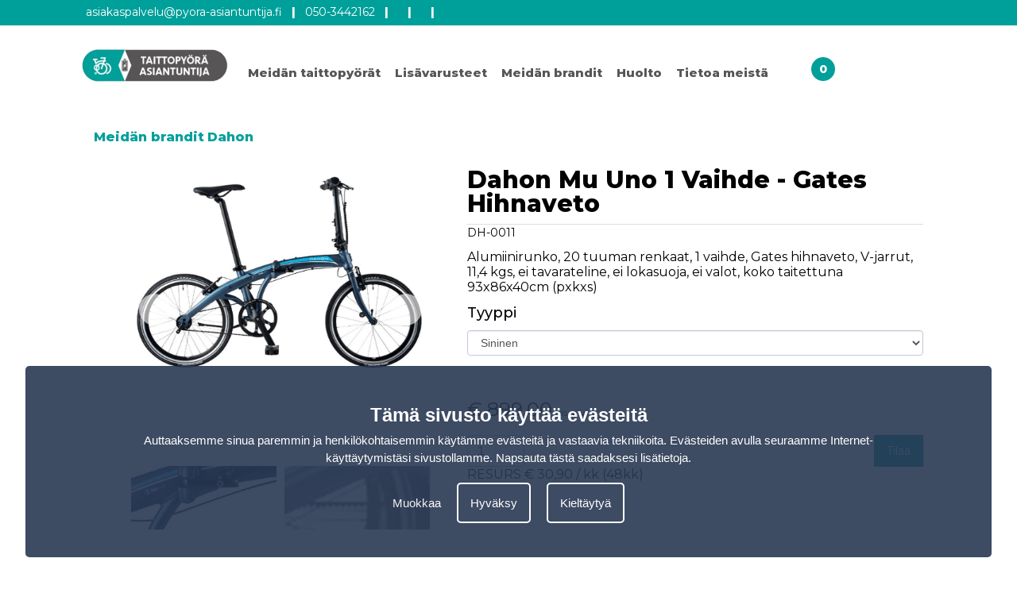

--- FILE ---
content_type: text/html; charset=UTF-8
request_url: https://www.taittopyora-asiantuntija.fi/dh-0011-dahon-mu-uno-1-vaihde-gates-hihnaveto-sininen
body_size: 8837
content:
<!DOCTYPE html>
<html lang="fi">
<head>
<title>Dahon Mu Uno 1 Vaihde - Gates Hihnaveto. Sininen.</title>
<meta name="description" content="Dahon Mu Uno 1 Vaihde - Gates Hihnaveto. Sininen." />
<meta name="viewport" content="width=device-width, initial-scale=1.0">
<meta name="robots" content="all" />
<meta charset="UTF-8">
<meta name="Generator" content="Quicksites CMS - Hademax - www.hademax.nl" />
<!-- Open Graph meta -->
<meta property="og:title" content="Dahon Mu Uno 1 Vaihde - Gates Hihnaveto. Sininen." />
<meta property="og:description" content="Dahon Mu Uno 1 Vaihde - Gates Hihnaveto. Sininen." />
<meta property="og:site_name" content="Taittopyörä asiantuntija" />
<meta property="og:url" content="https://www.taittopyora-asiantuntija.fi/dh-0011-dahon-mu-uno-1-vaihde-gates-hihnaveto-sininen" />
<meta property="og:locale" content="fi_FI" />
<meta property="og:type" content="product" />
<meta property="og:image" content="https://www.taittopyora-asiantuntija.fi/Images/group-taittopyora-asiantuntija-logo.png">
<meta property="og:image:secure_url" content="https://www.taittopyora-asiantuntija.fi/Images/group-taittopyora-asiantuntija-logo.png">
<meta property="og:image:type" content="image/png">
<meta property="og:image:alt" content="Dahon Mu Uno 1 Vaihde - Gates Hihnaveto. Sininen.">
<meta property="og:image:width" content="346">
<meta property="og:image:height" content="74">
<meta property="og:updated_time" content="1744217131" />
<link rel="canonical" href="https://www.taittopyora-asiantuntija.fi/dh-0011-dahon-mu-uno-1-vaihde-gates-hihnaveto-sininen" />
<link rel="shortcut icon" href="https://www.taittopyora-asiantuntija.fi/Images/favicon.ico" type="image/png" />
<meta name="google-site-verification" content="2kKqiPQY_l43JONPAHOMR-YD-wcqYpjaUzT9MaoCfLU" />
<meta name="msvalidate.01" content="190B9F59D12B8E4D104198C573571CB7" />
<script type="text/javascript" src="https://www.taittopyora-asiantuntija.fi/QSTool/Scripts/js/jquery.js?ver=1744217131"></script>
<script type="text/javascript" src="https://www.taittopyora-asiantuntija.fi/QSTool/Scripts/Plugins/PluginHeader_min.js?ver=1744217131"></script>
<link rel="stylesheet" type="text/css" href="https://www.taittopyora-asiantuntija.fi/QSTool/Plugins/QSCookiepopup/Css/cookiemelding_min.css?ver=1744217131" />
<script type="text/javascript" src="https://www.taittopyora-asiantuntija.fi/QSTool/Plugins/QSCookiepopup/Scripts/cookie_min.js?ver=1744217131"></script>
<link href="https://www.taittopyora-asiantuntija.fi/QSTool/Plugins/QSWebshop/Admin/pluginlive_min.css?ver=1744217131" rel="stylesheet" type="text/css" >
<link rel="stylesheet" href="https://cdn.jsdelivr.net/npm/swiper@11/swiper-bundle.min.css"/>
<!-- Stylesheets -->
<link rel="stylesheet" type="text/css" href="https://www.taittopyora-asiantuntija.fi/QSTool/QSTool_published_min.css?ver=1744217131" />
<link rel="stylesheet" type="text/css" href="https://www.taittopyora-asiantuntija.fi/QSMainWebsiteCSS_min.css?ver=1744217131" />
<link rel="stylesheet" type="text/css" href="https://www.taittopyora-asiantuntija.fi/QSPageWebsiteCSS-1545_min.css?ver=1744217131" />


<script type="text/javascript" src="https://www.taittopyora-asiantuntija.fi/QSMainWebsiteHeader_min.js?ver=1744217131"></script>
</head>
<body>
<header data-cid="1_1" id="global_header-1_1" class="container-div"><div data-cid="2_1" id="global_row-header-2_1" class="website-row"><div data-cid="3_1" id="global_column-header-3_1" class="row-col-xl-12 row-col-lg-12 row-col-md-12 row-col-sm-12 row-col-xs-12 row-column">
<div data-cid="4_1" id="global_inner-column-header-4_1" class="inner-row-col"><div class="headerinfo">
    <div class="headerlinks">
        <a class="headerlink" href="mailto:asiakaspalvelu@pyora-asiantuntija.fi"><i class="far fa-envelope"></i> asiakaspalvelu@pyora-asiantuntija.fi</a>
        <a class="headerlijn"> |</a>
        <a class="headerlink" href="tel:050-3442162"><i class="fas fa-phone"></i> 050-3442162</a>
        <a class="headerlijn"> |</a>
        <a class="headerlink" target="_blank" href="https://www.facebook.com/pyoraasiantuntija/" rel="noopener"> <i class="fab fa-facebook-square"></i></a>
        <a class="headerlijn"> |</a>
        <a class="headerlink" target="_blank" href="https://www.instagram.com/tavarapyoraasiantuntija/" rel="noopener"><i class="fab fa-instagram"></i></a>
        <a class="headerlijn"> |</a>
        <a class="headerlink" target="_blank" href="https://www.youtube.com/channel/UCnz8QG1_h2eWuextDBfCAMw" rel="noopener"><i class="fab fa-youtube"></i></a>
    </div>
</div>
<div class="headercontainer">
<div class="desktopmenu">
<div class="headermenucontainer">
<div class="contentcontainer">
<div class="logocontainer"><a href="index"><picture class="main-picture-element"><img src="https://www.taittopyora-asiantuntija.fi/Images/group-taittopyora-asiantuntija-logo.webp" id="logotop" srcset="https://www.taittopyora-asiantuntija.fi/Images/group-taittopyora-asiantuntija-logo.webp 346w" sizes="(min-width:346px) 346px, 100vw" width="346" height="74" /></picture></a></div>
<div class="menu">
<div class="menufixed"></div>
<ul>
<li><a id="meidan-yr" href="../">Meidän taittopyörät</a></li>
<li><a id="lisavarusteet" href="lisavarusteet">Lisävarusteet</a></li>
<li><a id="meidan-brandit" href="meidan-brandit">Meidän brandit</a></li>
<li><a id="huolto" href="huolto">Huolto</a>
<ul class="submenu">
<li><a id="huolto" href="huolto">Huolla oikein</a></li>
<li><a id="huolto-paketti" href="huoltopaketti">Huoltopaketti</a></li>
<li><a id="takuu" href="takuu">Takuu</a></li>
</ul>
<li><a id="tietoa-meista" href="meidan-tarinamme">Tietoa meistä</a>
<ul class="submenu">
<li><a id="meidan-tarina" href="meidan-tarinamme">Meidän Tarina</a></li>
<li><a id="koeajo" href="koeajo">Koeajo</a></li>
<li><a id="maksutavat" href="maksutavat">Maksutavat</a></li>
<li><a id="meidan-ehdot" href="meidan-ehdot">Meidän ehdot</a></li>
<li><a id="yhteystiedot" href="ota-yhteytta">Yhteystiedot</a></li>
</ul>
</li>
<li><a class="icoontjeskleur" href="etsia"><i class="fas fa-search"></i></a></li>
<li><a class="icoontjeskleur" href="kirjaudu-sisaan"><i class="fas fa-user"></i></a></li>
<li><a class="shoppingCartItem" href="ostoskarry"><i class="fas fa-shopping-cart"></i>
<span id="webshopCountSpan">0</span></a></li>
</ul>
</div>
</div>
</div>
</div>
<div class="mobilemenu">
<div class="mobilemenubar">
    <div class="menuicon">
        <i class="fas fa-bars"></i>
    </div>
    <div class="logohome">
        <a href="/"><picture class="main-picture-element"><img src="https://www.taittopyora-asiantuntija.fi/Images/group-taittopyora-asiantuntija-logo.webp" class="logomobile" srcset="https://www.taittopyora-asiantuntija.fi/Images/group-taittopyora-asiantuntija-logo.webp 346w" sizes="(min-width:346px) 346px, 100vw" width="346" height="74" /></picture></a>
    </div>
    <div class="carticon">
        <a class="shoppingCartItem" href="ostoskarry">
            <i class="fas fa-shopping-cart"></i>
            <span id="webshopCountSpan">0</span>
        </a>
    </div>
</div>
<div class="mobilemenucontainer">
<ul class="nav">
<li><a id="meidantaitto" href="../">Meidän taittopyörät</a>
<ul class="submenumobile">
<li><a id="pienet-ja-kompaktit-taittopyorat" href="pienet-ja-kompaktit-taittopyorat">16 tuuman Pienet ja kompaktit taittopyörät</a></li>
<li><a id="perinteiset-taittopyorat" href="perinteiset-taittopyorat">20 tuuman Perinteiset taittopyörät</a></li>
<li><a id="pyora-joka-taittuu" href="pyora-joka-taittuu">24 -28 tuuman Pyörä, joka taittuu</a></li>
<li><a id="sahkoavusteiset-taittopyorat" href="sahkoavusteiset-taittopyorat">Sähköavusteiset taittopyörät</a></li>
<li><a id="kompaktit-kaupunkipyorat" href="kompaktit-kaupunkipyorat">Kompaktit kaupunkipyörät</a></li>
<li><a id="miten-valita-paras-taittopyora" href="miten-valita-paras-taittopyora">Miten valita paras taittopyörä tarpeisiisi</a></li>
<li><a id="lisavarusteet" href="lisavarusteet">Lisävarusteet</a></li>
<li><a id="alennetut" href="alennetut">Alennetut</a></li>
</ul>
</li>
<li><a id="meidan-brandit" href="meidan-brandit">Meidän brandit</a></li>
<li><a id="lisa" href="lisavarusteet">Lisävarusteet</a></li>
<li><a id="huolto" href="huolto">Huolto</a>
<ul class="submenumobile">
<li><a id="huolto" href="huolto">Huolla oikein</a></li>
<li><a id="huolto-paketti" href="huoltopaketti">Huoltopaketti</a></li>
<li><a id="takuu" href="takuu">Takuu</a></li>
</ul></li>
<li><a id="tietoa-meista" href="tietoa-meista">Tietoa meistä</a>
<ul class="submenumobile">
<li><a id="meidan-tarina" href="meidan-tarinamme">Meidän Tarina</a></li>
<li><a id="koeajo" href="koeajo">Koeajo</a></li>
<li><a id="maksutavat" href="maksutavat">Maksutavat</a></li>
<li><a id="meidan-ehdot" href="meidan-ehdot">Meidän ehdot</a></li>
<li><a id="yhteystiedot" href="ota-yhteytta">Yhteystiedot</a></li>
</ul>
</li>
</ul>
</div>
</div>
</div></div>
</div>
</div>
</header>
<section data-cid="22969" id="content-22969" class="container-div"><div data-cid="22970" id="row-content-22970" class="website-row contentcontainer"><div data-cid="22971" id="column-content-22971" class="row-col-xl-12 row-col-lg-12 row-col-md-12 row-col-sm-12 row-col-xs-12 row-column">
<div data-cid="22972" id="inner-column-column-22972" class="inner-row-col inner-row-content"><div class="webshopmainwrap"> 
<div class="webshop-product-breadcrumbs"> 
<p class="webshop-text webshop-breadcrumbs" style="display: none;"><span class="breadcat-1">
<a class="webshop-breadcrumb-link" href="perinteiset-taittopyorat">Perinteiset taittopyörät</a></span>
<span class="breadcat-47">
<a class="webshop-breadcrumb-link" href="meidan-brandit-cat">Meidän brandit</a></span>
<span class="breadcat-47">
<a class="webshop-breadcrumb-link" href="meidan-brandit-cat">Meidän brandit</a></span>
<span class="breadcat-48">
<a class="webshop-breadcrumb-link" href="meidan-brandit-cat">Meidän brandit</a> <i class="fas fa-angle-double-right"></i> <a class="webshop-breadcrumb-link" href="meidan-brandit-dahon">Dahon</a></span>
</p></div> 
<div class="webshop-product-top-wrap"> 
<div class="webshop-product-image"> 
<div class="swiper swiper-container gallery-top">
<div class="swiper-wrapper">
<div class="swiper-slide swiper-zoom-container" data-thumb-alt="dh-0037" data-thumb="/Images/dh-0037.webp" data-src="/Images/dh-0037.webp">
    <picture class="main-picture-element"><img src="https://www.taittopyora-asiantuntija.fi/Images/dh-0037.webp" alt="dh-0037" title="dh-0037" class="item_image" srcset="https://www.taittopyora-asiantuntija.fi/Images/dh-0037-480x345.webp 480w,https://www.taittopyora-asiantuntija.fi/Images/dh-0037-768x552.webp 768w,https://www.taittopyora-asiantuntija.fi/Images/dh-0037.webp 1000w" sizes="(min-width:0px) and (max-width:480px) 480px,(min-width:481px) and (max-width:768px) 768px,(min-width:1000px) 1000px, 100vw" width="1000" height="719" /></picture>
</div><div class="swiper-slide swiper-zoom-container" data-thumb-alt="dh-0038" data-thumb="/Images/dh-0038.webp" data-src="/Images/dh-0038.webp">
    <picture class="main-picture-element"><img src="https://www.taittopyora-asiantuntija.fi/Images/dh-0038.webp" alt="dh-0038" title="dh-0038" class="item_image" srcset="https://www.taittopyora-asiantuntija.fi/Images/dh-0038-480x445.webp 480w,https://www.taittopyora-asiantuntija.fi/Images/dh-0038-768x713.webp 768w,https://www.taittopyora-asiantuntija.fi/Images/dh-0038.webp 1000w" sizes="(min-width:0px) and (max-width:480px) 480px,(min-width:481px) and (max-width:768px) 768px,(min-width:1000px) 1000px, 100vw" width="1000" height="929" /></picture>
</div></div>
<div class="swiper-button-custom-next"><i class="fa-solid fa-chevron-right"></i></div>
<div class="swiper-button-custom-prev"><i class="fa-solid fa-chevron-left"></i></div>
<input type="hidden" value="2" id="thumbs-amount" />
</div>
<div class="swiper-container gallery-thumbs">
<div class="swiper-wrapper">
<div class="swiper-slide">
    <picture class="main-picture-element"><img src="https://www.taittopyora-asiantuntija.fi/Images/dh-0037.webp" alt="dh-0037" class="thumbnail" srcset="https://www.taittopyora-asiantuntija.fi/Images/dh-0037-480x345.webp 480w,https://www.taittopyora-asiantuntija.fi/Images/dh-0037-768x552.webp 768w,https://www.taittopyora-asiantuntija.fi/Images/dh-0037.webp 1000w" sizes="(min-width:0px) and (max-width:480px) 480px,(min-width:481px) and (max-width:768px) 768px,(min-width:1000px) 1000px, 100vw" width="1000" height="719" /></picture>
</div><div class="swiper-slide">
    <picture class="main-picture-element"><img src="https://www.taittopyora-asiantuntija.fi/Images/dh-0038.webp" alt="dh-0038" class="thumbnail" srcset="https://www.taittopyora-asiantuntija.fi/Images/dh-0038-480x445.webp 480w,https://www.taittopyora-asiantuntija.fi/Images/dh-0038-768x713.webp 768w,https://www.taittopyora-asiantuntija.fi/Images/dh-0038.webp 1000w" sizes="(min-width:0px) and (max-width:480px) 480px,(min-width:481px) and (max-width:768px) 768px,(min-width:1000px) 1000px, 100vw" width="1000" height="929" /></picture>
</div></div>
</div>
</div> 
<div class="webshop-product-infobox"> 
<h1 class="webshop-product-head">Dahon Mu Uno 1 Vaihde - Gates Hihnaveto</h1>
<p class="webshop-text webshop-product-productnumber">DH-0011</p>
<div class="webshop-product-description">Alumiinirunko, 20 tuuman renkaat, 1 vaihde, Gates hihnaveto, V-jarrut, 11,4 kgs, ei tavarateline, ei lokasuoja, ei valot, koko taitettuna 93x86x40cm (pxkxs)</div> 
<div class="webshop-product-type-wrap"> 
<p class="webshop-text webshop-product-type">Tyyppi</p><select class="webshop-select-box" id="change-product-type" onchange="changeProductType();"> 
<option value="dh-0011-dahon-mu-uno-1-vaihde-gates-hihnaveto-sininen" selected>Sininen</option><option value="dh-0010-dahon-mu-uno-1-vaihde-gates-hihnaveto-hopea">Hopea</option></select> 
</div><div class="webshop-product-personalisation-wrap"> 
</div> 
<div class="webshop-amount-price Layout_1"> 
<div class="webshop-price-wrap"> 
<p class="webshop-text webshop-product-price-text"><span class="qswebshop-currency-token">&euro;</span> <span class="qswebshop-product-price">899,00</span> <span class="webshop-product-vat-info">sis. alv</span></p></div> 
<div class="webshop-amount-wrap Layout_1"> 
<input class="webshop-product-amount-input" maxlength="4" type="text" value="1" id="product-amount-input-13"><button aria-label="amount-button-top" onclick="ajaxProductPageFunction({productid: '13', action:'add'},'checkProductAmountChange');"  class="webshop-amount-button amount-button-top"><i class="fas fa-angle-up"></i></button><button aria-label="amount-button-bottom" onclick="ajaxProductPageFunction({productid: '13', action:'remove'},'checkProductAmountChange');" class="webshop-amount-button amount-button-bottom"><i class="fas fa-angle-down"></i></button></div> 
<input type="hidden" id="product-id-13" value="13"><input type="hidden" id="product-personalisation" value="n"><button aria-label="add-to-cart" onclick="ajaxProductPageFunction({productid: '13'},'addProductToCart');" class="webshop-button order-button"><i class="fas fa-shopping-cart"></i> Tilaa</button></div> 
<div class="webshop-product-upsbox webshop-text">
RESURS € 30,90 / kk (48kk)</div> 
</div> 
</div> 
<div class="webshop-product-extended-description">Alumiinirunko, 20 tuuman renkaat, 1 vaihde, Gates hihnaveto, V-jarrut, 11,4 kgs, ei tavarateline, ei lokasuoja, ei valot, koko taitettuna 93x86x40cm (pxkxs)</div> 
<div class="webshop-product-techspecs"> 
<h2 class="webshop-product-subkop">Tekniset tiedot</h2><div class="webshop-product-table"> 
<div class="webshop-product-table-row"> 
<div class="webshop-product-table-cell">Artikkelinumero</div> 
<div class="webshop-product-table-cell">DH-0011</div> 
</div> 
<div class="webshop-product-table-row"> 
<div class="webshop-product-table-cell">Tuotemerkki</div> 
<div class="webshop-product-table-cell">Dahon</div> 
</div> 
<div class="webshop-product-table-row"> 
<div class="webshop-product-table-cell">Renkaan koko</div> 
<div class="webshop-product-table-cell">20 tuuma</div> 
</div> 
<div class="webshop-product-table-row"> 
<div class="webshop-product-table-cell">Vaihde</div> 
<div class="webshop-product-table-cell">napavaihde</div> 
</div> 
<div class="webshop-product-table-row"> 
<div class="webshop-product-table-cell">Vaihteiden lukumäärä</div> 
<div class="webshop-product-table-cell">1</div> 
</div> 
<div class="webshop-product-table-row"> 
<div class="webshop-product-table-cell">Veto</div> 
<div class="webshop-product-table-cell">gates hihna</div> 
</div> 
<div class="webshop-product-table-row"> 
<div class="webshop-product-table-cell">Jarrut</div> 
<div class="webshop-product-table-cell">Käsijarrut</div> 
</div> 
<div class="webshop-product-table-row"> 
<div class="webshop-product-table-cell">Sähkö</div> 
<div class="webshop-product-table-cell">ei</div> 
</div> 
<div class="webshop-product-table-row"> 
<div class="webshop-product-table-cell">Runko</div> 
<div class="webshop-product-table-cell">normaali</div> 
</div> 
</div> 
</div> 
<div class="webshop-product-related-products-wrap"> 
<h2 class="webshop-product-subkop">Liittyvät tuotteet</h2><div class="webshop-product-related-products"> 
<div class="webshop-related-product productitem-col-3"> 
<div class="productitemimagewrap clickable" onclick="location.href='/dh-li-0001-dahon-front-bag'"> 
<div class="productitemimage productrelationitemimage"> 
<div class="productitemfirstimage"> 
<picture class="main-picture-element"><img src="https://www.taittopyora-asiantuntija.fi/Images/dh-li-0001.webp" alt="dh-li-0001" title="dh-li-0001" class="webshop-product-tile-image" srcset="https://www.taittopyora-asiantuntija.fi/Images/dh-li-0001-456x480.webp 456w,https://www.taittopyora-asiantuntija.fi/Images/dh-li-0001-730x768.webp 730w,https://www.taittopyora-asiantuntija.fi/Images/dh-li-0001.webp 951w" sizes="(min-width:0px) and (max-width:480px) 480px,(min-width:481px) and (max-width:768px) 768px,(min-width:951px) 951px, 100vw" width="951" height="1000" /></picture></div> 
<div class="productitemsecondimage"> 
<picture class="main-picture-element"><img src="https://www.taittopyora-asiantuntija.fi/Images/dh-li-0002.webp" alt="dh-li-0002" title="dh-li-0002" class="webshop-product-tile-image" srcset="https://www.taittopyora-asiantuntija.fi/Images/dh-li-0002-480x238.webp 480w,https://www.taittopyora-asiantuntija.fi/Images/dh-li-0002-768x381.webp 768w,https://www.taittopyora-asiantuntija.fi/Images/dh-li-0002.webp 1000w" sizes="(min-width:0px) and (max-width:480px) 480px,(min-width:481px) and (max-width:768px) 768px,(min-width:1000px) 1000px, 100vw" width="1000" height="497" /></picture></div> 
</div> 
</div> 
<div class="webshop-related-product-information clickable" onclick="location.href='/dh-li-0001-dahon-front-bag'"> 
<h3 class="webshop-relation-head">Dahon Front Bag</h3></div> 
<div class="webshop-related-product-price-amount clickable" onclick="location.href='/dh-li-0001-dahon-front-bag'"> 
<p class="webshop-text webshop-related-product-price-text"><span class="qswebshop-currency-token">&euro;</span> <span class="qswebshop-product-price">84,95</span> <span class="webshop-product-vat-info">sis. alv</span></p><input class="webshop-product-amount-input" maxlength="4" type="hidden" value="1" id="product-amount-input-215"><input type="hidden" id="product-id-215" value="215"></div> 
<div class="webshop-related-product-button"> 
<button id="product-quick-add-215" onclick="ajaxProductPageFunction({productid: '215'},'quickAddCart');" class="webshop-button order-related-button">
                                    <span class="quicktext">Tilaa </span>
                                    <span class="quickdefaulticon"><i class="fas fa-cart-arrow-down"></i></span>
                                    <span class="quicksuccessicon"><i class="fas fa-check"></i></span>
                                    </button></div> 
</div> 
<div class="webshop-related-product productitem-col-3"> 
<div class="productitemimagewrap clickable" onclick="location.href='/dh-li-0002-dahon-rack-bag'"> 
<div class="productitemimage productrelationitemimage"> 
<picture class="main-picture-element"><img src="https://www.taittopyora-asiantuntija.fi/Images/dh-li-0003.webp" alt="dh-li-0003" title="dh-li-0003" class="webshop-product-tile-image" srcset="https://www.taittopyora-asiantuntija.fi/Images/dh-li-0003-380x480.webp 380w,https://www.taittopyora-asiantuntija.fi/Images/dh-li-0003-608x768.webp 608w,https://www.taittopyora-asiantuntija.fi/Images/dh-li-0003.webp 792w" sizes="(min-width:0px) and (max-width:480px) 480px,(min-width:481px) and (max-width:768px) 768px,(min-width:792px) 792px, 100vw" width="792" height="1000" /></picture></div> 
</div> 
<div class="webshop-related-product-information clickable" onclick="location.href='/dh-li-0002-dahon-rack-bag'"> 
<h3 class="webshop-relation-head">Dahon Rack Bag</h3></div> 
<div class="webshop-related-product-price-amount clickable" onclick="location.href='/dh-li-0002-dahon-rack-bag'"> 
<p class="webshop-text webshop-related-product-price-text"><span class="qswebshop-currency-token">&euro;</span> <span class="qswebshop-product-price">59,95</span> <span class="webshop-product-vat-info">sis. alv</span></p><input class="webshop-product-amount-input" maxlength="4" type="hidden" value="1" id="product-amount-input-216"><input type="hidden" id="product-id-216" value="216"></div> 
<div class="webshop-related-product-button"> 
<button id="product-quick-add-216" onclick="ajaxProductPageFunction({productid: '216'},'quickAddCart');" class="webshop-button order-related-button">
                                    <span class="quicktext">Tilaa </span>
                                    <span class="quickdefaulticon"><i class="fas fa-cart-arrow-down"></i></span>
                                    <span class="quicksuccessicon"><i class="fas fa-check"></i></span>
                                    </button></div> 
</div> 
<div class="webshop-related-product productitem-col-3"> 
<div class="productitemimagewrap clickable" onclick="location.href='/dh-li-0003-dahon-rear-carrier-bag'"> 
<div class="productitemimage productrelationitemimage"> 
<picture class="main-picture-element"><img src="https://www.taittopyora-asiantuntija.fi/Images/dh-li-0004.webp" alt="dh-li-0004" title="dh-li-0004" class="webshop-product-tile-image" srcset="https://www.taittopyora-asiantuntija.fi/Images/dh-li-0004-419x480.webp 419w,https://www.taittopyora-asiantuntija.fi/Images/dh-li-0004-671x768.webp 671w,https://www.taittopyora-asiantuntija.fi/Images/dh-li-0004.webp 874w" sizes="(min-width:0px) and (max-width:480px) 480px,(min-width:481px) and (max-width:768px) 768px,(min-width:874px) 874px, 100vw" width="874" height="1000" /></picture></div> 
</div> 
<div class="webshop-related-product-information clickable" onclick="location.href='/dh-li-0003-dahon-rear-carrier-bag'"> 
<h3 class="webshop-relation-head">Dahon Rear Carrier Bag</h3></div> 
<div class="webshop-related-product-price-amount clickable" onclick="location.href='/dh-li-0003-dahon-rear-carrier-bag'"> 
<p class="webshop-text webshop-related-product-price-text"><span class="qswebshop-currency-token">&euro;</span> <span class="qswebshop-product-price">89,95</span> <span class="webshop-product-vat-info">sis. alv</span></p><input class="webshop-product-amount-input" maxlength="4" type="hidden" value="1" id="product-amount-input-217"><input type="hidden" id="product-id-217" value="217"></div> 
<div class="webshop-related-product-button"> 
<button id="product-quick-add-217" onclick="ajaxProductPageFunction({productid: '217'},'quickAddCart');" class="webshop-button order-related-button">
                                    <span class="quicktext">Tilaa </span>
                                    <span class="quickdefaulticon"><i class="fas fa-cart-arrow-down"></i></span>
                                    <span class="quicksuccessicon"><i class="fas fa-check"></i></span>
                                    </button></div> 
</div> 
<div class="webshop-related-product productitem-col-3"> 
<div class="productitemimagewrap clickable" onclick="location.href='/dh-li-0004-dahon-computer-front-bag'"> 
<div class="productitemimage productrelationitemimage"> 
<div class="productitemfirstimage"> 
<picture class="main-picture-element"><img src="https://www.taittopyora-asiantuntija.fi/Images/dh-li-0011.webp" alt="dh-li-0011" title="dh-li-0011" class="webshop-product-tile-image" srcset="https://www.taittopyora-asiantuntija.fi/Images/dh-li-0011-480x474.webp 480w,https://www.taittopyora-asiantuntija.fi/Images/dh-li-0011-768x759.webp 768w,https://www.taittopyora-asiantuntija.fi/Images/dh-li-0011.webp 1000w" sizes="(min-width:0px) and (max-width:480px) 480px,(min-width:481px) and (max-width:768px) 768px,(min-width:1000px) 1000px, 100vw" width="1000" height="989" /></picture></div> 
<div class="productitemsecondimage"> 
<picture class="main-picture-element"><img src="https://www.taittopyora-asiantuntija.fi/Images/dh-li-0012.webp" alt="dh-li-0012" title="dh-li-0012" class="webshop-product-tile-image" srcset="https://www.taittopyora-asiantuntija.fi/Images/dh-li-0012-480x471.webp 480w,https://www.taittopyora-asiantuntija.fi/Images/dh-li-0012-768x754.webp 768w,https://www.taittopyora-asiantuntija.fi/Images/dh-li-0012.webp 1000w" sizes="(min-width:0px) and (max-width:480px) 480px,(min-width:481px) and (max-width:768px) 768px,(min-width:1000px) 1000px, 100vw" width="1000" height="983" /></picture></div> 
</div> 
</div> 
<div class="webshop-related-product-information clickable" onclick="location.href='/dh-li-0004-dahon-computer-front-bag'"> 
<h3 class="webshop-relation-head">Dahon Computer Front Bag</h3></div> 
<div class="webshop-related-product-price-amount clickable" onclick="location.href='/dh-li-0004-dahon-computer-front-bag'"> 
<p class="webshop-text webshop-related-product-price-text"><span class="qswebshop-currency-token">&euro;</span> <span class="qswebshop-product-price">139,95</span> <span class="webshop-product-vat-info">sis. alv</span></p><input class="webshop-product-amount-input" maxlength="4" type="hidden" value="1" id="product-amount-input-218"><input type="hidden" id="product-id-218" value="218"></div> 
<div class="webshop-related-product-button"> 
<button id="product-quick-add-218" onclick="ajaxProductPageFunction({productid: '218'},'quickAddCart');" class="webshop-button order-related-button">
                                    <span class="quicktext">Tilaa </span>
                                    <span class="quickdefaulticon"><i class="fas fa-cart-arrow-down"></i></span>
                                    <span class="quicksuccessicon"><i class="fas fa-check"></i></span>
                                    </button></div> 
</div> 
<div class="webshop-related-product productitem-col-3"> 
<div class="productitemimagewrap clickable" onclick="location.href='/dh-li-0005-dahon-concierge-bag'"> 
<div class="productitemimage productrelationitemimage"> 
<div class="productitemfirstimage"> 
<picture class="main-picture-element"><img src="https://www.taittopyora-asiantuntija.fi/Images/dh-li-0006.webp" alt="dh-li-0006" title="dh-li-0006" class="webshop-product-tile-image" srcset="https://www.taittopyora-asiantuntija.fi/Images/dh-li-0006-480x384.webp 480w,https://www.taittopyora-asiantuntija.fi/Images/dh-li-0006-768x614.webp 768w,https://www.taittopyora-asiantuntija.fi/Images/dh-li-0006.webp 1000w" sizes="(min-width:0px) and (max-width:480px) 480px,(min-width:481px) and (max-width:768px) 768px,(min-width:1000px) 1000px, 100vw" width="1000" height="800" /></picture></div> 
<div class="productitemsecondimage"> 
<picture class="main-picture-element"><img src="https://www.taittopyora-asiantuntija.fi/Images/dh-li-0007.webp" alt="dh-li-0007" title="dh-li-0007" class="webshop-product-tile-image" srcset="https://www.taittopyora-asiantuntija.fi/Images/dh-li-0007-480x259.webp 480w,https://www.taittopyora-asiantuntija.fi/Images/dh-li-0007-768x414.webp 768w,https://www.taittopyora-asiantuntija.fi/Images/dh-li-0007.webp 1000w" sizes="(min-width:0px) and (max-width:480px) 480px,(min-width:481px) and (max-width:768px) 768px,(min-width:1000px) 1000px, 100vw" width="1000" height="540" /></picture></div> 
</div> 
</div> 
<div class="webshop-related-product-information clickable" onclick="location.href='/dh-li-0005-dahon-concierge-bag'"> 
<h3 class="webshop-relation-head">Dahon Concierge Bag</h3></div> 
<div class="webshop-related-product-price-amount clickable" onclick="location.href='/dh-li-0005-dahon-concierge-bag'"> 
<p class="webshop-text webshop-related-product-price-text"><span class="qswebshop-currency-token">&euro;</span> <span class="qswebshop-product-price">144,95</span> <span class="webshop-product-vat-info">sis. alv</span></p><input class="webshop-product-amount-input" maxlength="4" type="hidden" value="1" id="product-amount-input-219"><input type="hidden" id="product-id-219" value="219"></div> 
<div class="webshop-related-product-button"> 
<button id="product-quick-add-219" onclick="ajaxProductPageFunction({productid: '219'},'quickAddCart');" class="webshop-button order-related-button">
                                    <span class="quicktext">Tilaa </span>
                                    <span class="quickdefaulticon"><i class="fas fa-cart-arrow-down"></i></span>
                                    <span class="quicksuccessicon"><i class="fas fa-check"></i></span>
                                    </button></div> 
</div> 
<div class="webshop-related-product productitem-col-3"> 
<div class="productitemimagewrap clickable" onclick="location.href='/dh-li-0006-dahon-saddle-bag'"> 
<div class="productitemimage productrelationitemimage"> 
<picture class="main-picture-element"><img src="https://www.taittopyora-asiantuntija.fi/Images/dh-li-0005.webp" alt="dh-li-0005" title="dh-li-0005" class="webshop-product-tile-image" srcset="https://www.taittopyora-asiantuntija.fi/Images/dh-li-0005-419x480.webp 419w,https://www.taittopyora-asiantuntija.fi/Images/dh-li-0005-671x768.webp 671w,https://www.taittopyora-asiantuntija.fi/Images/dh-li-0005.webp 874w" sizes="(min-width:0px) and (max-width:480px) 480px,(min-width:481px) and (max-width:768px) 768px,(min-width:874px) 874px, 100vw" width="874" height="1000" /></picture></div> 
</div> 
<div class="webshop-related-product-information clickable" onclick="location.href='/dh-li-0006-dahon-saddle-bag'"> 
<h3 class="webshop-relation-head">Dahon Saddle Bag</h3></div> 
<div class="webshop-related-product-price-amount clickable" onclick="location.href='/dh-li-0006-dahon-saddle-bag'"> 
<p class="webshop-text webshop-related-product-price-text"><span class="qswebshop-currency-token">&euro;</span> <span class="qswebshop-product-price">29,95</span> <span class="webshop-product-vat-info">sis. alv</span></p><input class="webshop-product-amount-input" maxlength="4" type="hidden" value="1" id="product-amount-input-220"><input type="hidden" id="product-id-220" value="220"></div> 
<div class="webshop-related-product-button"> 
<button id="product-quick-add-220" onclick="ajaxProductPageFunction({productid: '220'},'quickAddCart');" class="webshop-button order-related-button">
                                    <span class="quicktext">Tilaa </span>
                                    <span class="quickdefaulticon"><i class="fas fa-cart-arrow-down"></i></span>
                                    <span class="quicksuccessicon"><i class="fas fa-check"></i></span>
                                    </button></div> 
</div> 
<div class="webshop-related-product productitem-col-3"> 
<div class="productitemimagewrap clickable" onclick="location.href='/dh-li-0007-kuljetuslaukku-carry-cover-saddle-bag'"> 
<div class="productitemimage productrelationitemimage"> 
<div class="productitemfirstimage"> 
<picture class="main-picture-element"><img src="https://www.taittopyora-asiantuntija.fi/Images/dah23.webp" alt="dah23" title="dah23" class="webshop-product-tile-image" srcset="https://www.taittopyora-asiantuntija.fi/Images/dah23-480x328.webp 480w,https://www.taittopyora-asiantuntija.fi/Images/dah23-768x526.webp 768w,https://www.taittopyora-asiantuntija.fi/Images/dah23.webp 1000w" sizes="(min-width:0px) and (max-width:480px) 480px,(min-width:481px) and (max-width:768px) 768px,(min-width:1000px) 1000px, 100vw" width="1000" height="685" /></picture></div> 
<div class="productitemsecondimage"> 
<picture class="main-picture-element"><img src="https://www.taittopyora-asiantuntija.fi/Images/dah24.webp" alt="dah24" title="dah24" class="webshop-product-tile-image" srcset="https://www.taittopyora-asiantuntija.fi/Images/dah24-344x480.webp 344w,https://www.taittopyora-asiantuntija.fi/Images/dah24.webp 717w" sizes="(min-width:0px) and (max-width:480px) 480px,(min-width:717px) 717px, 100vw" width="717" height="1000" /></picture></div> 
</div> 
</div> 
<div class="webshop-related-product-information clickable" onclick="location.href='/dh-li-0007-kuljetuslaukku-carry-cover-saddle-bag'"> 
<h3 class="webshop-relation-head">Kuljetuslaukku Carry Cover + Saddle Bag</h3></div> 
<div class="webshop-related-product-price-amount clickable" onclick="location.href='/dh-li-0007-kuljetuslaukku-carry-cover-saddle-bag'"> 
<p class="webshop-text webshop-related-product-price-text"><span class="qswebshop-currency-token">&euro;</span> <span class="qswebshop-product-price">59,95</span> <span class="webshop-product-vat-info">sis. alv</span></p><input class="webshop-product-amount-input" maxlength="4" type="hidden" value="1" id="product-amount-input-221"><input type="hidden" id="product-id-221" value="221"></div> 
<div class="webshop-related-product-button"> 
<button id="product-quick-add-221" onclick="ajaxProductPageFunction({productid: '221'},'quickAddCart');" class="webshop-button order-related-button">
                                    <span class="quicktext">Tilaa </span>
                                    <span class="quickdefaulticon"><i class="fas fa-cart-arrow-down"></i></span>
                                    <span class="quicksuccessicon"><i class="fas fa-check"></i></span>
                                    </button></div> 
</div> 
<div class="webshop-related-product productitem-col-3"> 
<div class="productitemimagewrap clickable" onclick="location.href='/dh-li-0008-kuljetuslaukku-dahon-carry-backbag-reppu'"> 
<div class="productitemimage productrelationitemimage"> 
<picture class="main-picture-element"><img src="https://www.taittopyora-asiantuntija.fi/Images/dh-li-0016.webp" alt="dh-li-0016" title="dh-li-0016" class="webshop-product-tile-image" srcset="https://www.taittopyora-asiantuntija.fi/Images/dh-li-0016-471x480.webp 471w,https://www.taittopyora-asiantuntija.fi/Images/dh-li-0016-754x768.webp 754w,https://www.taittopyora-asiantuntija.fi/Images/dh-li-0016.webp 982w" sizes="(min-width:0px) and (max-width:480px) 480px,(min-width:481px) and (max-width:768px) 768px,(min-width:982px) 982px, 100vw" width="982" height="1000" /></picture></div> 
</div> 
<div class="webshop-related-product-information clickable" onclick="location.href='/dh-li-0008-kuljetuslaukku-dahon-carry-backbag-reppu'"> 
<h3 class="webshop-relation-head">Kuljetuslaukku Dahon Carry Backbag reppu</h3></div> 
<div class="webshop-related-product-price-amount clickable" onclick="location.href='/dh-li-0008-kuljetuslaukku-dahon-carry-backbag-reppu'"> 
<p class="webshop-text webshop-related-product-price-text"><span class="qswebshop-currency-token">&euro;</span> <span class="qswebshop-product-price">89,95</span> <span class="webshop-product-vat-info">sis. alv</span></p><input class="webshop-product-amount-input" maxlength="4" type="hidden" value="1" id="product-amount-input-222"><input type="hidden" id="product-id-222" value="222"></div> 
<div class="webshop-related-product-button"> 
<button id="product-quick-add-222" onclick="ajaxProductPageFunction({productid: '222'},'quickAddCart');" class="webshop-button order-related-button">
                                    <span class="quicktext">Tilaa </span>
                                    <span class="quickdefaulticon"><i class="fas fa-cart-arrow-down"></i></span>
                                    <span class="quicksuccessicon"><i class="fas fa-check"></i></span>
                                    </button></div> 
</div> 
<div class="webshop-related-product productitem-col-3"> 
<div class="productitemimagewrap clickable" onclick="location.href='/dh-li-0009-kuljetuslaukku-bike-storage-bag'"> 
<div class="productitemimage productrelationitemimage"> 
<div class="productitemfirstimage"> 
<picture class="main-picture-element"><img src="https://www.taittopyora-asiantuntija.fi/Images/dah21.webp" alt="dah21" title="dah21" class="webshop-product-tile-image" srcset="https://www.taittopyora-asiantuntija.fi/Images/dah21-480x328.webp 480w,https://www.taittopyora-asiantuntija.fi/Images/dah21-768x526.webp 768w,https://www.taittopyora-asiantuntija.fi/Images/dah21.webp 1000w" sizes="(min-width:0px) and (max-width:480px) 480px,(min-width:481px) and (max-width:768px) 768px,(min-width:1000px) 1000px, 100vw" width="1000" height="685" /></picture></div> 
<div class="productitemsecondimage"> 
<picture class="main-picture-element"><img src="https://www.taittopyora-asiantuntija.fi/Images/dah22.webp" alt="dah22" title="dah22" class="webshop-product-tile-image" srcset="https://www.taittopyora-asiantuntija.fi/Images/dah22-321x480.webp 321w,https://www.taittopyora-asiantuntija.fi/Images/dah22.webp 669w" sizes="(min-width:0px) and (max-width:480px) 480px,(min-width:669px) 669px, 100vw" width="669" height="1000" /></picture></div> 
</div> 
</div> 
<div class="webshop-related-product-information clickable" onclick="location.href='/dh-li-0009-kuljetuslaukku-bike-storage-bag'"> 
<h3 class="webshop-relation-head">Kuljetuslaukku Bike Storage Bag</h3></div> 
<div class="webshop-related-product-price-amount clickable" onclick="location.href='/dh-li-0009-kuljetuslaukku-bike-storage-bag'"> 
<p class="webshop-text webshop-related-product-price-text"><span class="qswebshop-currency-token">&euro;</span> <span class="qswebshop-product-price">89,95</span> <span class="webshop-product-vat-info">sis. alv</span></p><input class="webshop-product-amount-input" maxlength="4" type="hidden" value="1" id="product-amount-input-223"><input type="hidden" id="product-id-223" value="223"></div> 
<div class="webshop-related-product-button"> 
<button id="product-quick-add-223" onclick="ajaxProductPageFunction({productid: '223'},'quickAddCart');" class="webshop-button order-related-button">
                                    <span class="quicktext">Tilaa </span>
                                    <span class="quickdefaulticon"><i class="fas fa-cart-arrow-down"></i></span>
                                    <span class="quicksuccessicon"><i class="fas fa-check"></i></span>
                                    </button></div> 
</div> 
<div class="webshop-related-product productitem-col-3"> 
<div class="productitemimagewrap clickable" onclick="location.href='/dh-li-0010-kuljetuslaukku-bike-storage-bag-xl'"> 
<div class="productitemimage productrelationitemimage"> 
<div class="productitemfirstimage"> 
<picture class="main-picture-element"><img src="https://www.taittopyora-asiantuntija.fi/Images/dah21.webp" alt="dah21" title="dah21" class="webshop-product-tile-image" srcset="https://www.taittopyora-asiantuntija.fi/Images/dah21-480x328.webp 480w,https://www.taittopyora-asiantuntija.fi/Images/dah21-768x526.webp 768w,https://www.taittopyora-asiantuntija.fi/Images/dah21.webp 1000w" sizes="(min-width:0px) and (max-width:480px) 480px,(min-width:481px) and (max-width:768px) 768px,(min-width:1000px) 1000px, 100vw" width="1000" height="685" /></picture></div> 
<div class="productitemsecondimage"> 
<picture class="main-picture-element"><img src="https://www.taittopyora-asiantuntija.fi/Images/dah22.webp" alt="dah22" title="dah22" class="webshop-product-tile-image" srcset="https://www.taittopyora-asiantuntija.fi/Images/dah22-321x480.webp 321w,https://www.taittopyora-asiantuntija.fi/Images/dah22.webp 669w" sizes="(min-width:0px) and (max-width:480px) 480px,(min-width:669px) 669px, 100vw" width="669" height="1000" /></picture></div> 
</div> 
</div> 
<div class="webshop-related-product-information clickable" onclick="location.href='/dh-li-0010-kuljetuslaukku-bike-storage-bag-xl'"> 
<h3 class="webshop-relation-head">Kuljetuslaukku Bike Storage Bag XL</h3></div> 
<div class="webshop-related-product-price-amount clickable" onclick="location.href='/dh-li-0010-kuljetuslaukku-bike-storage-bag-xl'"> 
<p class="webshop-text webshop-related-product-price-text"><span class="qswebshop-currency-token">&euro;</span> <span class="qswebshop-product-price">99,95</span> <span class="webshop-product-vat-info">sis. alv</span></p><input class="webshop-product-amount-input" maxlength="4" type="hidden" value="1" id="product-amount-input-224"><input type="hidden" id="product-id-224" value="224"></div> 
<div class="webshop-related-product-button"> 
<button id="product-quick-add-224" onclick="ajaxProductPageFunction({productid: '224'},'quickAddCart');" class="webshop-button order-related-button">
                                    <span class="quicktext">Tilaa </span>
                                    <span class="quickdefaulticon"><i class="fas fa-cart-arrow-down"></i></span>
                                    <span class="quicksuccessicon"><i class="fas fa-check"></i></span>
                                    </button></div> 
</div> 
<div class="webshop-related-product productitem-col-3"> 
<div class="productitemimagewrap clickable" onclick="location.href='/dh-li-0011-kuljetuslaukku-trolley-bag'"> 
<div class="productitemimage productrelationitemimage"> 
<picture class="main-picture-element"><img src="https://www.taittopyora-asiantuntija.fi/Images/dh-li-0017.webp" alt="dh-li-0017" title="dh-li-0017" class="webshop-product-tile-image" srcset="https://www.taittopyora-asiantuntija.fi/Images/dh-li-0017-372x480.webp 372w,https://www.taittopyora-asiantuntija.fi/Images/dh-li-0017-595x768.webp 595w,https://www.taittopyora-asiantuntija.fi/Images/dh-li-0017.webp 776w" sizes="(min-width:0px) and (max-width:480px) 480px,(min-width:481px) and (max-width:768px) 768px,(min-width:776px) 776px, 100vw" width="776" height="1000" /></picture></div> 
</div> 
<div class="webshop-related-product-information clickable" onclick="location.href='/dh-li-0011-kuljetuslaukku-trolley-bag'"> 
<h3 class="webshop-relation-head">Kuljetuslaukku Trolley Bag</h3></div> 
<div class="webshop-related-product-price-amount clickable" onclick="location.href='/dh-li-0011-kuljetuslaukku-trolley-bag'"> 
<p class="webshop-text webshop-related-product-price-text"><span class="qswebshop-currency-token">&euro;</span> <span class="qswebshop-product-price">169,95</span> <span class="webshop-product-vat-info">sis. alv</span></p><input class="webshop-product-amount-input" maxlength="4" type="hidden" value="1" id="product-amount-input-225"><input type="hidden" id="product-id-225" value="225"></div> 
<div class="webshop-related-product-button"> 
<button id="product-quick-add-225" onclick="ajaxProductPageFunction({productid: '225'},'quickAddCart');" class="webshop-button order-related-button">
                                    <span class="quicktext">Tilaa </span>
                                    <span class="quickdefaulticon"><i class="fas fa-cart-arrow-down"></i></span>
                                    <span class="quicksuccessicon"><i class="fas fa-check"></i></span>
                                    </button></div> 
</div> 
<div class="webshop-related-product productitem-col-3"> 
<div class="productitemimagewrap clickable" onclick="location.href='/dh-li-0012-kuljetuslaukku-air-porter'"> 
<div class="productitemimage productrelationitemimage"> 
<picture class="main-picture-element"><img src="https://www.taittopyora-asiantuntija.fi/Images/dh-li-0018.webp" alt="dh-li-0018" title="dh-li-0018" class="webshop-product-tile-image" srcset="https://www.taittopyora-asiantuntija.fi/Images/dh-li-0018-372x480.webp 372w,https://www.taittopyora-asiantuntija.fi/Images/dh-li-0018-595x768.webp 595w,https://www.taittopyora-asiantuntija.fi/Images/dh-li-0018.webp 776w" sizes="(min-width:0px) and (max-width:480px) 480px,(min-width:481px) and (max-width:768px) 768px,(min-width:776px) 776px, 100vw" width="776" height="1000" /></picture></div> 
</div> 
<div class="webshop-related-product-information clickable" onclick="location.href='/dh-li-0012-kuljetuslaukku-air-porter'"> 
<h3 class="webshop-relation-head">Kuljetuslaukku Air Porter</h3></div> 
<div class="webshop-related-product-price-amount clickable" onclick="location.href='/dh-li-0012-kuljetuslaukku-air-porter'"> 
<p class="webshop-text webshop-related-product-price-text"><span class="qswebshop-currency-token">&euro;</span> <span class="qswebshop-product-price">249,95</span> <span class="webshop-product-vat-info">sis. alv</span></p><input class="webshop-product-amount-input" maxlength="4" type="hidden" value="1" id="product-amount-input-226"><input type="hidden" id="product-id-226" value="226"></div> 
<div class="webshop-related-product-button"> 
<button id="product-quick-add-226" onclick="ajaxProductPageFunction({productid: '226'},'quickAddCart');" class="webshop-button order-related-button">
                                    <span class="quicktext">Tilaa </span>
                                    <span class="quickdefaulticon"><i class="fas fa-cart-arrow-down"></i></span>
                                    <span class="quicksuccessicon"><i class="fas fa-check"></i></span>
                                    </button></div> 
</div> 
<div class="webshop-related-product productitem-col-3"> 
<div class="productitemimagewrap clickable" onclick="location.href='/dh-li-0013-dahon-lokasuojat'"> 
<div class="productitemimage productrelationitemimage"> 
<picture class="main-picture-element"><img src="https://www.taittopyora-asiantuntija.fi/Images/dh-li-0019.webp" alt="dh-li-0019" title="dh-li-0019" class="webshop-product-tile-image" srcset="https://www.taittopyora-asiantuntija.fi/Images/dh-li-0019-480x469.webp 480w,https://www.taittopyora-asiantuntija.fi/Images/dh-li-0019-768x751.webp 768w,https://www.taittopyora-asiantuntija.fi/Images/dh-li-0019.webp 1000w" sizes="(min-width:0px) and (max-width:480px) 480px,(min-width:481px) and (max-width:768px) 768px,(min-width:1000px) 1000px, 100vw" width="1000" height="978" /></picture></div> 
</div> 
<div class="webshop-related-product-information clickable" onclick="location.href='/dh-li-0013-dahon-lokasuojat'"> 
<h3 class="webshop-relation-head">Dahon Lokasuojat</h3></div> 
<div class="webshop-related-product-price-amount clickable" onclick="location.href='/dh-li-0013-dahon-lokasuojat'"> 
<p class="webshop-text webshop-related-product-price-text"><span class="qswebshop-currency-token">&euro;</span> <span class="qswebshop-product-price">34,95</span> <span class="webshop-product-vat-info">sis. alv</span></p><input class="webshop-product-amount-input" maxlength="4" type="hidden" value="1" id="product-amount-input-227"><input type="hidden" id="product-id-227" value="227"></div> 
<div class="webshop-related-product-button"> 
<button id="product-quick-add-227" onclick="ajaxProductPageFunction({productid: '227'},'quickAddCart');" class="webshop-button order-related-button">
                                    <span class="quicktext">Tilaa </span>
                                    <span class="quickdefaulticon"><i class="fas fa-cart-arrow-down"></i></span>
                                    <span class="quicksuccessicon"><i class="fas fa-check"></i></span>
                                    </button></div> 
</div> 
<div class="webshop-related-product productitem-col-3"> 
<div class="productitemimagewrap clickable" onclick="location.href='/dh-li-0014-dahon-tavarateline'"> 
<div class="productitemimage productrelationitemimage"> 
<picture class="main-picture-element"><img src="https://www.taittopyora-asiantuntija.fi/Images/dh-li-0019.webp" alt="dh-li-0019" title="dh-li-0019" class="webshop-product-tile-image" srcset="https://www.taittopyora-asiantuntija.fi/Images/dh-li-0019-480x469.webp 480w,https://www.taittopyora-asiantuntija.fi/Images/dh-li-0019-768x751.webp 768w,https://www.taittopyora-asiantuntija.fi/Images/dh-li-0019.webp 1000w" sizes="(min-width:0px) and (max-width:480px) 480px,(min-width:481px) and (max-width:768px) 768px,(min-width:1000px) 1000px, 100vw" width="1000" height="978" /></picture></div> 
</div> 
<div class="webshop-related-product-information clickable" onclick="location.href='/dh-li-0014-dahon-tavarateline'"> 
<h3 class="webshop-relation-head">Dahon Tavarateline</h3></div> 
<div class="webshop-related-product-price-amount clickable" onclick="location.href='/dh-li-0014-dahon-tavarateline'"> 
<p class="webshop-text webshop-related-product-price-text"><span class="qswebshop-currency-token">&euro;</span> <span class="qswebshop-product-price">44,95</span> <span class="webshop-product-vat-info">sis. alv</span></p><input class="webshop-product-amount-input" maxlength="4" type="hidden" value="1" id="product-amount-input-228"><input type="hidden" id="product-id-228" value="228"></div> 
<div class="webshop-related-product-button"> 
<button id="product-quick-add-228" onclick="ajaxProductPageFunction({productid: '228'},'quickAddCart');" class="webshop-button order-related-button">
                                    <span class="quicktext">Tilaa </span>
                                    <span class="quickdefaulticon"><i class="fas fa-cart-arrow-down"></i></span>
                                    <span class="quicksuccessicon"><i class="fas fa-check"></i></span>
                                    </button></div> 
</div> 
<div class="webshop-related-product productitem-col-3"> 
<div class="productitemimagewrap clickable" onclick="location.href='/dh-li-0015-dahon-pyoranpumppu-hopea'"> 
<div class="productitemimage productrelationitemimage"> 
<picture class="main-picture-element"><img src="https://www.taittopyora-asiantuntija.fi/Images/dh-li-0020.webp" alt="dh-li-0020" title="dh-li-0020" class="webshop-product-tile-image" srcset="https://www.taittopyora-asiantuntija.fi/Images/dh-li-0020-475x480.webp 475w,https://www.taittopyora-asiantuntija.fi/Images/dh-li-0020-760x768.webp 760w,https://www.taittopyora-asiantuntija.fi/Images/dh-li-0020.webp 990w" sizes="(min-width:0px) and (max-width:480px) 480px,(min-width:481px) and (max-width:768px) 768px,(min-width:990px) 990px, 100vw" width="990" height="1000" /></picture></div> 
</div> 
<div class="webshop-related-product-information clickable" onclick="location.href='/dh-li-0015-dahon-pyoranpumppu-hopea'"> 
<h3 class="webshop-relation-head">Dahon Pyöränpumppu Hopea</h3></div> 
<div class="webshop-related-product-price-amount clickable" onclick="location.href='/dh-li-0015-dahon-pyoranpumppu-hopea'"> 
<p class="webshop-text webshop-related-product-price-text"><span class="qswebshop-currency-token">&euro;</span> <span class="qswebshop-product-price">79,95</span> <span class="webshop-product-vat-info">sis. alv</span></p><input class="webshop-product-amount-input" maxlength="4" type="hidden" value="1" id="product-amount-input-229"><input type="hidden" id="product-id-229" value="229"></div> 
<div class="webshop-related-product-button"> 
<button id="product-quick-add-229" onclick="ajaxProductPageFunction({productid: '229'},'quickAddCart');" class="webshop-button order-related-button">
                                    <span class="quicktext">Tilaa </span>
                                    <span class="quickdefaulticon"><i class="fas fa-cart-arrow-down"></i></span>
                                    <span class="quicksuccessicon"><i class="fas fa-check"></i></span>
                                    </button></div> 
</div> 
<div class="webshop-related-product productitem-col-3"> 
<div class="productitemimagewrap clickable" onclick="location.href='/dh-li-0016-dahon-pyoranpumppu-musta'"> 
<div class="productitemimage productrelationitemimage"> 
<picture class="main-picture-element"><img src="https://www.taittopyora-asiantuntija.fi/Images/dh-li-0020.webp" alt="dh-li-0020" title="dh-li-0020" class="webshop-product-tile-image" srcset="https://www.taittopyora-asiantuntija.fi/Images/dh-li-0020-475x480.webp 475w,https://www.taittopyora-asiantuntija.fi/Images/dh-li-0020-760x768.webp 760w,https://www.taittopyora-asiantuntija.fi/Images/dh-li-0020.webp 990w" sizes="(min-width:0px) and (max-width:480px) 480px,(min-width:481px) and (max-width:768px) 768px,(min-width:990px) 990px, 100vw" width="990" height="1000" /></picture></div> 
</div> 
<div class="webshop-related-product-information clickable" onclick="location.href='/dh-li-0016-dahon-pyoranpumppu-musta'"> 
<h3 class="webshop-relation-head">Dahon Pyöränpumppu Musta</h3></div> 
<div class="webshop-related-product-price-amount clickable" onclick="location.href='/dh-li-0016-dahon-pyoranpumppu-musta'"> 
<p class="webshop-text webshop-related-product-price-text"><span class="qswebshop-currency-token">&euro;</span> <span class="qswebshop-product-price">79,95</span> <span class="webshop-product-vat-info">sis. alv</span></p><input class="webshop-product-amount-input" maxlength="4" type="hidden" value="1" id="product-amount-input-230"><input type="hidden" id="product-id-230" value="230"></div> 
<div class="webshop-related-product-button"> 
<button id="product-quick-add-230" onclick="ajaxProductPageFunction({productid: '230'},'quickAddCart');" class="webshop-button order-related-button">
                                    <span class="quicktext">Tilaa </span>
                                    <span class="quickdefaulticon"><i class="fas fa-cart-arrow-down"></i></span>
                                    <span class="quicksuccessicon"><i class="fas fa-check"></i></span>
                                    </button></div> 
</div> 
<div class="webshop-related-product productitem-col-3"> 
<div class="productitemimagewrap clickable" onclick="location.href='/dh-li-0018-nastarengaspaketti-schwalbe-marathon-winter-20'"> 
<div class="productitemimage productrelationitemimage"> 
<picture class="main-picture-element"><img src="https://www.taittopyora-asiantuntija.fi/Images/wintertyres-1.webp" alt="wintertyres-1" title="wintertyres-1" class="webshop-product-tile-image" srcset="https://www.taittopyora-asiantuntija.fi/Images/wintertyres-1-480x480.webp 480w,https://www.taittopyora-asiantuntija.fi/Images/wintertyres-1-768x768.webp 768w,https://www.taittopyora-asiantuntija.fi/Images/wintertyres-1.webp 1000w" sizes="(min-width:0px) and (max-width:480px) 480px,(min-width:481px) and (max-width:768px) 768px,(min-width:1000px) 1000px, 100vw" width="1000" height="1000" /></picture></div> 
</div> 
<div class="webshop-related-product-information clickable" onclick="location.href='/dh-li-0018-nastarengaspaketti-schwalbe-marathon-winter-20'"> 
<h3 class="webshop-relation-head">Nastarengaspaketti "Schwalbe Marathon Winter" 20</h3></div> 
<div class="webshop-related-product-price-amount clickable" onclick="location.href='/dh-li-0018-nastarengaspaketti-schwalbe-marathon-winter-20'"> 
<p class="webshop-text webshop-related-product-price-text"><span class="qswebshop-currency-token">&euro;</span> <span class="qswebshop-product-price">129,00</span> <span class="webshop-product-vat-info">sis. alv</span></p><input class="webshop-product-amount-input" maxlength="4" type="hidden" value="1" id="product-amount-input-232"><input type="hidden" id="product-id-232" value="232"></div> 
<div class="webshop-related-product-button"> 
<button id="product-quick-add-232" onclick="ajaxProductPageFunction({productid: '232'},'quickAddCart');" class="webshop-button order-related-button">
                                    <span class="quicktext">Tilaa </span>
                                    <span class="quickdefaulticon"><i class="fas fa-cart-arrow-down"></i></span>
                                    <span class="quicksuccessicon"><i class="fas fa-check"></i></span>
                                    </button></div> 
</div> 
</div> 
</div> 
<script type="text/javascript">
$(document).ready(function(){
var googleValue = parseFloat(899.00);var googlePrice = parseFloat(899.00);// Google E-Commerce toevoeging
if (typeof gtag == 'function' && $.isFunction(gtag)) {
gtag('event', 'view_item', {
"currency":'EUR',
"value":googleValue,
"items":[{ 
"item_id":'DH-0011',
"item_name":'Dahon Mu Uno 1 Vaihde - Gates Hihnaveto',
"item_brand":'Dahon',
"item_variant":'Sininen',
"currency":'EUR',
"price": googlePrice
}]
});
}
});
</script>
<script type="application/ld+json">
{
    "@context": "https:\/\/schema.org\/",
    "@type": "Product",
    "name": "Dahon Mu Uno 1 Vaihde - Gates Hihnaveto",
    "description": "Dahon Mu Uno 1 Vaihde - Gates Hihnaveto. Sininen.",
    "image": [
        "https:\/\/www.taittopyora-asiantuntija.fi\/Images\/dh-0037.jpg",
        "https:\/\/www.taittopyora-asiantuntija.fi\/Images\/dh-0038.jpg"
    ],
    "sku": "0",
    "mpn": "DH-0011",
    "offers": {
        "@type": "Offer",
        "name": "Dahon Mu Uno 1 Vaihde - Gates Hihnaveto",
        "url": "https:\/\/www.taittopyora-asiantuntija.fi\/dh-0011-dahon-mu-uno-1-vaihde-gates-hihnaveto-sininen",
        "priceCurrency": "EUR",
        "price": 899,
        "priceValidUntil": "2025-10-09",
        "itemCondition": "https:\/\/schema.org\/NewCondition",
        "availability": "https:\/\/schema.org\/InStock",
        "sku": "0",
        "seller": {
            "@type": "Organization",
            "name": "https:\/\/www.taittopyora-asiantuntija.fi",
            "@id": "https:\/\/www.taittopyora-asiantuntija.fi\/#organization"
        }
    },
    "breadcrumb": {
        "@context": "https:\/\/schema.org",
        "@type": "BreadcrumbList",
        "itemListElement": [
            {
                "@type": "ListItem",
                "position": 1,
                "name": "Perinteiset taittopy\u00f6r\u00e4t",
                "item": "https:\/\/www.taittopyora-asiantuntija.fi\/perinteiset-taittopyorat"
            },
            {
                "@type": "ListItem",
                "position": 2,
                "name": "Meid\u00e4n brandit",
                "item": "https:\/\/www.taittopyora-asiantuntija.fi\/meidan-brandit-cat"
            },
            {
                "@type": "ListItem",
                "position": 3,
                "name": "Meid\u00e4n brandit",
                "item": "https:\/\/www.taittopyora-asiantuntija.fi\/meidan-brandit-cat"
            },
            {
                "@type": "ListItem",
                "position": 4,
                "name": "Dahon",
                "item": "https:\/\/www.taittopyora-asiantuntija.fi\/meidan-brandit-dahon"
            },
            {
                "@type": "ListItem",
                "position": 5,
                "name": "Dahon Mu Uno 1 Vaihde - Gates Hihnaveto",
                "item": "https:\/\/www.taittopyora-asiantuntija.fi\/dh-0011-dahon-mu-uno-1-vaihde-gates-hihnaveto-sininen"
            }
        ]
    }
}
</script><script type="text/javascript">
$(document).ready(function() {
    if (sessionStorage.getItem('BreadCrumb') != null) {
        pagebreadcrum = sessionStorage.getItem('BreadCrumb');
        $(".breadcat-" + pagebreadcrum).css("display", "block");
    } else {
        $("span[class^='breadcat-']").last().css("display", "block");
    }

    if (sessionStorage.getItem('CatPageNumber') != null) {
        var PageNumberPart = sessionStorage.getItem('CatPageNumber').split('|');
        $("span[class^='breadcat-']").each(function() {
            if ($(this).css('display') == 'block') {
                var OldLink = $(this).find('.webshop-breadcrumb-link').last().attr('href');
                if (PageNumberPart[1] != 1 && sessionStorage.getItem('Filters') == null) {
                    var NewLink = OldLink + '?sivu=' + PageNumberPart[1];
                } else if (sessionStorage.getItem('Filters') != null) {
                    var NewLink = OldLink + sessionStorage.getItem('Filters');
                } else {
                    var NewLink = OldLink;
                }
                $(this).find('.webshop-breadcrumb-link').last().attr('href', NewLink);
            }
        });
    }
    $(".webshop-breadcrumbs").css("display", "block");
});
</script></div> 
</div>
</div>
</div>
</section>
<footer data-cid="1_2" id="global_footer-1_2" class="container-div" style="background: #575556;">
<div data-cid="2_2" id="row-global_row-footer-2_2_2" class="website-row contentcontainer"><div data-cid="3_2" id="global_column-footer-3_2" class="row-col-xl-4 row-col-lg-4 row-col-md-4 row-col-sm-12 row-col-xs-12 row-column">
<div data-cid="4_2" id="global_inner-column-footer-4_2" class="inner-row-col"><p><span class="kop2-white">Navigointi<br /></span><a class="footerlink" href="../">Meid&auml;n taittopy&ouml;r&auml;t </a><br /><a class="footerlink" href="lisavarusteet">Lis&auml;varusteet</a><br /><a class="footerlink" href="meidan-brandit">Meid&auml;n brandit</a><br /><a class="footerlink" href="houlto">Huolla oikein</a><br /><a class="footerlink" href="huoltopaketti">Huoltopaketti</a><br /><a class="footerlink" href="takuu">Takuu</a><br /><a class="footerlink" href="meidan-tarina">Meid&auml;n Tarina</a><br /><a class="footerlink" href="koeajo">Koeajo</a><br /><a class="footerlink" href="maksutavat">Maksutavat</a><br /><a class="footerlink" href="meidan-ehdot">Meid&auml;n ehdot</a><br /><a class="footerlink" href="yhteystiedot">Yhteystiedot</a><br /><a class="footerlink" href="evastekaytantod">Ev&auml;steet</a></p></div>
</div>
<div data-cid="5_2" id="global_column-footer-2_2" class="row-col-xl-4 row-col-lg-4 row-col-md-4 row-col-sm-12 row-col-xs-12 row-column">
<div data-cid="6_2" id="global_inner-column-footer-6_2" class="inner-row-col"><p><span class="kop2-white">Yhteystiedot</span></p>
<p><span class="tekst-white">Kultaiset Pojat Oy (Py&ouml;r&auml; Asiantuntija)</span><br><span class="tekst-white">Y-tunnus: FI 24813030</span></p>
<p><span class="tekst-white"><span style="text-decoration: underline;"><strong>Lasku osoite:</strong></span><br></span><span class="tekst-white">Puolikuu 1b26, 02210 Espoo, Suomi</span><br><span class="tekst-white">Puh. 050-3442162</span><br><span class="tekst-white">S&auml;hk&ouml;posti: </span><a style="color: #ffffff;" href="mailto:asiakaspalvelu@pyora-asiantuntija.fi"><span class="tekst-white">asiakaspalvelu@pyora-asiantuntija.fi</span></a></p>
<p><span class="tekst-white"><span style="text-decoration: underline;"><strong>Osoite showroomille:</strong></span><br></span><span class="tekst-white">Oravannahkatori 1, 02120 Espoo, Suomi</span><br><span class="tekst-white">Huollon aukioloajat TI-PE 13-18</span><br><span class="tekst-white">Koeajoa varten varaa aika varauskalenterista.</span><br><span class="tekst-white">Puh. 050-3442162</span><br><span class="tekst-white">S&auml;hk&ouml;posti: <span style="color: #ffffff;"><a style="color: #ffffff;" href="mailto:asiakaspalvelu@pyora-asiantuntija.fi">asiakaspalvelu@pyora-asiantuntija.fi</a></span></span><span class="tekst-white"></span></p></div>
</div>
<div data-cid="7_2" id="global_column-footer-3_2" class="row-col-xl-4 row-col-lg-4 row-col-md-4 row-col-sm-12 row-col-xs-12 row-column">
<div data-cid="8_2" id="global_inner-column-footer-8_2" class="inner-row-col"><p><span class="kop2-white">Osoite showroomille</span></p>
<p><iframe style="border: 0;" src="https://www.google.com/maps/embed?pb=!1m18!1m12!1m3!1d2428.8907774179293!2d24.78975445090087!3d60.175748282937256!2m3!1f0!2f0!3f0!3m2!1i1024!2i768!4f13.1!3m3!1m2!1s0x468df5a3a63557cb%3A0xe57c4df07e86c12c!2sOravannahkatori%201%2C%2002120%20Espoo%2C%20Finland!5e0!3m2!1snl!2snl!4v1727853425962!5m2!1snl!2snl" width="100%" height="350" allowfullscreen="allowfullscreen" loading="lazy"></iframe></p></div>
</div>
</div>
</footer>
<div class="qs_cookie_popup">
<div class="qs_cookie_popup_container"> 
<h4 class="qs_cookie_title">Tämä sivusto käyttää evästeitä</h4> 
<p class="qs_cookie_text">Auttaaksemme sinua paremmin ja henkilökohtaisemmin käytämme evästeitä ja vastaavia tekniikoita. Evästeiden avulla seuraamme Internet-käyttäytymistäsi sivustollamme. <a class="qs_cookie_link" href="/evastekaytanto">Napsauta tästä saadaksesi lisätietoja</a>.</p>
<div class="qs_cookie_button_wrap"> 
<button onclick="$('#qs_cookie_edit').toggleClass('hideonload');" class="qs_cookie_linkbtn">Muokkaa</button><button onclick="AcceptAllCookies();" class="qs_cookie_acceptbtn">Hyväksy</button><button onclick="RefuseAllCookies();" class="qs_cookie_refusebtn">Kieltäytyä</button></div>
<div id="qs_cookie_edit" class="qs_cookie_editable_wrap hideonload"> 
<div class="qs_cookie_editable" id="qs_cookie_item0"> 
<input checked="checked" disabled name="cookieAccepted" value="functional" type="checkbox" id="functional"><label class="qs_cookie_text" for="functional">Toiminnalliset evästeet</label><p class="qs_cookie_text qs_cookie_description">Nämä evästeet ovat välttämättömiä verkkosivustomme toiminnan kannalta.</p>
</div>
<div class="qs_cookie_editable" id="qs_cookie_item1"> 
<input checked="checked" name="cookieAccepted" value="analytics" type="checkbox" id="analytics"><label class="qs_cookie_text" for="analytics">Analyyttiset evästeet</label><p class="qs_cookie_text qs_cookie_description">Evästeet verkkosivustomme analysointiin.</p>
</div>
<button onclick="AcceptSelectedCookies();" class="qs_cookie_acceptbtnsmall">Hyväksy</button></div>
</div>
</div>
<script type="text/javascript" src="https://www.taittopyora-asiantuntija.fi/QSMainWebsiteFooter_min.js?ver=1744217132"></script>

<script src="https://cdn.jsdelivr.net/npm/swiper@11/swiper-bundle.min.js"></script>
<link rel="stylesheet" href="https://cdn.jsdelivr.net/npm/swiper@11/swiper-bundle.min.css"/>
<link rel="stylesheet" type="text/css"  href="https://www.taittopyora-asiantuntija.fi/QSTool/Scripts/Custom/FontAwesome/v6.4.2/css/all.min.css?ver=1744217132" />
<script type="text/javascript" src="https://www.taittopyora-asiantuntija.fi/QSTool/Scripts/Plugins/PluginFooter_min.js?ver=1744217132"></script>
<script src="https://cdn.jsdelivr.net/npm/swiper@11/swiper-bundle.min.js"></script>
<script src="https://www.taittopyora-asiantuntija.fi/QSTool/Scripts/js/Loader.js?ver=1744217132"></script> 
<script src="https://www.taittopyora-asiantuntija.fi/QSTool/Plugins/QSWebshop/Admin/Scripts/js/plugin_functions_min.js?ver=1744217132"></script> 
<script src="https://www.taittopyora-asiantuntija.fi/QSTool/Plugins/QSWebshop/Admin/Scripts/js/plugin_cart_functions_min.js?ver=1744217132"></script> 
<script src="https://www.taittopyora-asiantuntija.fi/QSTool/Plugins/QSWebshop/Admin/Scripts/js/plugin_productpage_functions_min.js?ver=1744217132"></script> 
<script src="https://www.taittopyora-asiantuntija.fi/QSTool/Plugins/QSWebshop/Admin/Scripts/js/plugin_order_functions_min.js?ver=1744217132"></script> 
<script src="https://www.taittopyora-asiantuntija.fi/QSTool/Plugins/QSWebshop/Admin/Scripts/js/plugin_search_functions_min.js?ver=1744217132"></script> 
<script src="https://www.taittopyora-asiantuntija.fi/QSTool/Plugins/QSWebshop/Admin/Scripts/js/plugin_personalisation_functions_min.js?ver=1744217132"></script> 
<script src="https://www.taittopyora-asiantuntija.fi/QSTool/Plugins/QSWebshop/Admin/Scripts/js/plugin_account_functions_min.js?ver=1744217132"></script> 
<script src="https://www.taittopyora-asiantuntija.fi/QSTool/Plugins/QSWebshop/Admin/Scripts/js/plugin_tag_functions_min.js?ver=1744217132"></script> 
<script>
$(document).ready(function() {
    if($(".gallery-thumbs").length != 0){
        // Thumbnail Swiper
        const swiperThumbs = new Swiper('.gallery-thumbs', { 
            spaceBetween: 10, 
            slidesPerView: $("#thumbs-amount").val(),  // Pas het aantal slides aan
            freeMode: true, 
            watchSlidesProgress: true // Houd de thumbnails in sync
        });

        // Main Swiper
        const swiper = new Swiper('.gallery-top', { 
            lazy: true, 
            slidesPerView: 1, 
            spaceBetween: 10, 
            pagination: {
                el: '.swiper-pagination',
                clickable: true,
            },
            navigation: {
                nextEl: '.swiper-button-custom-next',
                prevEl: '.swiper-button-custom-prev',
            },
            thumbs: {
                swiper: swiperThumbs // Synchroniseer met de thumbnails
            },
        });
    }else{
        // Main Swiper
        const swiper = new Swiper('.gallery-top', { 
            lazy: true, 
            slidesPerView: 1, 
            spaceBetween: 10, 
            pagination: {
                el: '.swiper-pagination',
                clickable: true,
            },
            navigation: {
                nextEl: '.swiper-button-custom-next',
                prevEl: '.swiper-button-custom-prev',
            }
        });
    }
});
</script></body>
</html>

--- FILE ---
content_type: text/css
request_url: https://www.taittopyora-asiantuntija.fi/QSMainWebsiteCSS_min.css?ver=1744217131
body_size: 6009
content:
@import url(https://fonts.googleapis.com/css?family=Montserrat:400,500,800&display=swap);.contentwrap{width:100%;max-width:960px;padding:15px 0;font-family:'Montserrat',sans-serif}html{font-family:'Montserrat',sans-serif;font-weight:300}ul,ol{padding-bottom:1em;color:#000;font-size:14px}p{color:#000;font-size:14px;line-height:150%}.anniversary-overlay{position:absolute;top:10px;right:10px;z-index:10}.anniversary-overlay img{width:180px;height:auto;opacity:1}.overlaypopupcontainer{position:fixed;top:0;left:0;right:0;bottom:0;z-index:10000001;height:100%;background:rgb(50 50 50 / .75);overflow-y:auto}.innerpopupcontainer{background:#fff;padding:10px;border-radius:5px;top:2%;width:55%;min-height:150px;height:auto;-webkit-animation:info-fade-in .3s ease 1,info-move-up .3s ease-out 1;-moz-animation:info-fade-in .3s ease 1,info-move-up .3s ease-out 1;-ms-animation:info-fade-in .3s ease 1,info-move-up .3s ease-out 1;-o-animation:info-fade-in .3s ease 1,info-move-up .3s ease-out 1;animation:info-fade-in .3s ease 1,info-move-up .3s ease-out 1;position:relative;margin:0 auto;text-align:center;z-index:1003}.closepopupoverlay{float:right;cursor:pointer;margin:0 20px 10px 0;font-size:22px!important}.sectionpopup{margin:50px auto}.innerpopupcontainer{text-align:left}.innerpopupcontainer p{font-size:14px}.innerpopupcontainer .subhead{font-weight:700}.italic{font-style:italic}strong{font-weight:700}h1,h2,h3,h4,h5,h6{padding-bottom:10px;color:#000;font-weight:bold!important;line-height:1em;margin:0}h1{font-size:30px;margin:0 0 0 0px!important;border-bottom:1px solid #ddd}h2{font-size:24px;margin:12px 0 0 0!important}.kop1{font-size:30px;color:#333;font-weight:700}.kop2{font-size:24px;color:#575556;font-weight:700}.kop1-white{font-size:30px;color:#fff;font-weight:700}.kop2-white{font-size:24px;color:#fff;font-weight:700}.balk{font-size:24px;color:#fff;font-weight:700;margin-top:-5px}.tekst{font-size:15px;color:#000}.tekst-white{font-size:15px;color:#fff}.tekstbold{font-size:17px;color:#000;font-weight:700}.tekstblauw{font-size:15px;font-weight:700;color:#00a09a}.tekstwhite{font-size:15px;font-weight:700;color:#fff}.list{list-style:none}.list li{height:30px}.link{color:#00a09a;text-decoration:none}.link:hover{text-decoration:underline}.linkwhite{color:#fff;text-decoration:none}.linkwhite:hover{text-decoration:underline}.whitetable{border-collapse:collapse;width:100%;height:auto;border-color:#fff;border-style:solid;border-width:1px}.whitetable td,.whitetable tr{border-color:#fff;border-style:solid;border-width:1px}.resurs-img{width:15%;float:right;margin:0 10px 0 0}.readbutton{background-color:#fff;font-size:16px;text-align:center;color:#00a09a;padding:12px;text-decoration:none;border-radius:15px}.readbutton:hover{background-color:#575556;font-size:16px;text-align:center;color:#fff;padding:12px;text-decoration:none;border-radius:15px}.buttonimagehover:hover{background-position:0 -72px}.buttonimagehover{width:100%;max-width:300px;display:block;margin:10px auto;cursor:pointer;background-image:url(/Images/formbuttonimage.png);height:72px;background-position:0 0;-webkit-transition:background-position 0.15s ease-in;-moz-transition:background-position 0.15s ease-in;-o-transition:background-position 0.15s ease-in;transition:background-position 0.15s ease-in;background-size:cover}.coloredHead{color:#00A09A!important}.pricestable,.subscriptiontable,.pendixpricestable{display:table;width:100%;table-layout:fixed;border-collapse:collapse;font-family:'Montserrat',sans-serift;font-size:15px;color:#333;border:1px solid #eee;box-sizing:border-box}.pricesrow,.subscriptionrow,.pendixpricesrow{display:table-row}.wheelsizeinfo{border-collapse:collapse;width:100%;height:auto;border-color:#ECF0F1;border-style:solid}.wheelsizeinfo td,.wheelsizeinfo tr{border-color:#ECF0F1}.pricescell h3{text-align:center;background:#9cc2e5;padding:10px 0;font-weight:300}.motors{width:50%}.pricing{padding:7px 5px;border-bottom:1px solid #eee;min-height:40px}.pricing:after{clear:both;content:'';display:block}.pricehead{float:left;width:50%}.pricescell h2{text-align:center;background:#f7a945;padding:10px 0;font-weight:300}.pricescell h3{text-align:center;background:#9cc2e5;padding:10px 0;font-weight:300;width:100%}.huoltobadge{display:block;margin:0 auto;height:90px;max-width:100px}.silverrow,.goldrow,.platinumrow,.subscriptioncell .subhead{text-align:center;padding:10px 0px!important;font-weight:300;width:100%}.silverrow{background:#989CA4}.goldrow{background:#FFBD1B}.platinumrow{background:#797979}.centertext{text-align:center}.pointerlist p{border-bottom:1px solid #eee}.subscriptiontable .pricingicon{min-height:100px}.pricescell,.subscriptioncell,.pendixpricescell{display:table-cell;border:1px solid #eee;vertical-align:top}.subscriptiontablemobiel,.pendixmobiel{display:none}.paginationitem,.paginationitem-points{border:1px solid #00a09a!important}.paginationitemactive{background:#00a09a!important;color:#fff!important}.paginationitem:hover,.paginationbutton:hover{background:#00a09a!important}.huoltobuttonimage{max-width:500px;margin:0 auto}.from-holland{max-width:400px;margin:50px 10px 10px 10px}.socialmedia-icons{font-size:40px;color:#00a09a}.contentcontainer{width:98%;margin:0 auto!important;max-width:1080px;padding:15px 1% 15px 1%}.contentcontainer-tables{width:98%;margin:0 auto!important;max-width:1280px;padding:15px 1% 15px 1%}.contentcontainer:after,.rowcontainer:after,.breakcontainer:after,.contentcontainerbeneden:after{clear:both;display:block;content:''}.contentcontainer-text,.rowcontainer-text,.breakcontainer-text,.contentcontainerbeneden{padding:40px 0 40px 0}.breakcontainer{width:98%;margin:0 auto;max-width:1080px;padding:30px 1% 65px 1%}.breakcontainerboven{width:98%;margin:0 auto;max-width:1080px;padding:45px 1% 60px 1%!important}.Afbeeldingcontainer{width:354px!important;height:265px!important}h1,h2,h3,h4,h5,h6{padding-bottom:10px;color:#000;font-weight:500;line-height:1em;margin:0}.header{height:340px;min-width:80px}.head{font-weight:700;margin:20px 0 11px!important;padding:0}.sub-blauw{color:#00a09a}.sub-grijs{color:#575556}.headerinfo{height:32px;background:#00a09a}.icoontjeskleur:hover,.shoppingCartItem:hover{color:#00a09a;border-bottom:unset!important}.headerlinks{margin:0 auto!important;max-width:1080px}.headerlinks a{padding-left:8px;font-size:14px}.headerflags{padding-right:8px!important;float:right!important;font-size:12px!important}.headerlink:hover{text-decoration:underline}.headerlink i{font-size:16px;padding:8px 0 0 0}.headerlinksweb i{font-size:16px;padding:8px 0 0 0}.headerlinksweb:hover{text-decoration:underline}.headerlinksweb a{padding-right:8px;float:right;font-size:14px}.headerlinksweb{padding:8px 8px 8px 8px!important;float:right;font-size:14px;color:#fff;text-decoration:none}.headercontactcontainer{background:#319a79;line-height:40px;color:#00a09a;height:40px;text-align:center}.headermenucontainer{height:109px;border-bottom:#fff solid 1px;background:#fff}.headertekst,.headerlink,.headerflags{font-family:'Montserrat',sans-serif;;font-size:18px;font-weight:300;color:#fff;display:inline-block;text-decoration:none;line-height:30px}.headerlijn{font-family:'Montserrat',sans-serif;;font-size:14px;font-weight:600;color:#fff;display:inline-block;text-decoration:none;line-height:30px}.headertekst{margin:0 5px 0 5px;line-height:8px}.headercontactcontainer i{height:16px;width:16px;color:#fff;min-width:25px}.headercontactcontainer img{margin:0 0 -6px 0}.languages{padding:0 5px 0 5px}.logocontainer{float:left;width:18%}.logocontainer img{width:100%;display:block;text-align:center!important;margin:0% 0 10;max-width:252;-webkit-transition:width 0.4s ease-out;-moz-transition:width 0.4s ease-out;-o-transition:width 0.4s ease-out;transition:width 0.4s ease-out;padding-top:14px!important}.menu{float:left;width:80%;padding-top:35px!important;-webkit-transition:width 0.4s ease-out;-moz-transition:width 0.4s ease-out;-o-transition:width 0.4s ease-out;transition:width 0.4s ease-out}.menu ul{padding:0;font-size:0;text-align:left}.menu ul li{display:inline-block;position:relative}.menu ul li a{font-family:'Montserrat',sans-serif;;font-size:15px;font-weight:700;color:#575556;text-decoration:none;box-sizing:border-box;padding:0 0 10px 0;margin:0 0 0 18px}.menu ul li a:hover{color:#00a09a;border-bottom:2px solid #00a09a}.menuicons{float:right;position:relative;width:23%;text-align:right;margin-top:-21px}.menuicons i{color:#00a09a;font-size:16px}.menuicons p{display:inline-block;margin:0;width:15%}.menufixed{position:fixed;top:0;z-index:1000000;left:0;right:0;box-shadow:1px 1px 4px #939393}.menufixed .headermenucontainer{height:88px!important}.menufixed .logocontainer img{width:90%!important;padding-top:8px!important}.menufixed .ul submenu li a{line-height:40px}.cleartop{margin-top:158px}.submenu{position:absolute;top:25px;right:-100px;width:180px;height:0;overflow:hidden;z-index:1000000;text-align:center!important;margin-right:50%!important}.menu ul li:hover .submenu{height:auto;background:#fff}.submenu li{display:block!important;padding:0 0 10px 0}.submenu li:hover{color:#00a09a}.submenu li a{font-size:13px!important;font-weight:bold!important;color:#00000!important;min-height:40px;line-height:40px!important;margin:0px!important}.submenu li a:hover{color:#00a09a!important}.topbar-border{width:100%;border-bottom:20px solid #979796;box-shadow:0 0 15px #aaa}.iconsbar{height:30px;width:960px;margin:0 auto;z-index:2;text-align:right}.iconsbar img{width:auto;height:28px}.mobilemenu{display:none}.websiteContactInfoMobile{background:#319a79;line-height:40px;color:#fff;text-align:center;font-size:14px}.mobilelogowrap,.mobilelogowrap img.logo{display:block;margin:0 auto;max-height:60px}.mobilelogowrap{box-sizing:border-box;padding:15px}.mobilelogowrap img.logo{max-width:200px}.mobilemenucontainer{width:300px;left:-300px;bottom:0;position:fixed;background:#fff;z-index:1000000;overflow-y:auto;-webkit-transition:left 0.5s ease-out;-moz-transition:left 0.5s ease-out;-o-transition:left 0.5s ease-out;transition:left 0.5s ease-out}.showmobilemenu{left:0}.mobilemenucontainer img{margin:0 0 -5px 0}.mobilemenubar{position:relative;height:90px}.menuicon{position:absolute;top:0;left:0;bottom:0;z-index:1000;color:#565656;font-size:25px;line-height:100px;cursor:pointer;width:75px;text-align:center}.showmenu{left:0}.mobilemenucontainer ul{padding:0 0 0 10px;margin:0;list-style:none}.mobilemenucontainer ul li a{font-family:'Open Sans',sans-serif;;font-size:18px;font-weight:lighter;color:#000;;display:block;text-decoration:none;line-height:50px;box-sizing:border-box;padding:0 0 0 15px;border-bottom:3px solid #fff;border-right:#f5f5f5 1px solid;border-bottom:#f5f5f5 1px solid;-webkit-transition:border 0.5s ease-out;-moz-transition:border 0.5s ease-out;-o-transition:border 0.5s ease-out;transition:border 0.5s ease-out}#webshopCountSpan{background:#00a09a;color:#fff;width:30px;height:30px;display:inline-block;border-radius:50%;line-height:30px;font-size:15px;position:absolute;top:-25px;text-align:center!important;font-family:inherit}.submenumobile{display:relative}.submenumobile li a{font-size:14px!important;color:#ea931f;line-height:40px!important;border-right:#f5f5f5 1px solid;border-bottom:#f5f5f5 1px solid}.mobilemenucontainer li a .fa-chevron-down{float:right;padding:15px!important}.mobilemenucontainer li a .fa-chevron-up{display:none;float:right;padding:15px!important}.menufixed{position:fixed;top:0;z-index:1000000;left:0;right:0;box-shadow:1px 1px 4px #939393}.menufixed .headermenucontainer{height:88px!important}.menufixed .menu{max-height:200px;padding-top:19px!important}.menufixed .ul submenu li a{line-height:40px}.cleartop{margin-top:140px}.qs_cookie_page_wrap,.qs_cookie_table_head,.qs_cookie_table_text,.qs_cookiepage_text,.qs_cookiepage_subhead,.qs_cookiepage_acceptbtn{font-family:inherit!important}.qs_cookiepage_head{color:#3d3d3c;font-weight:700;font-size:22px;margin:0;line-height:180%;padding-bottom:.8em}.qs_cookie_table_head,.qs_cookiepage_subhead{color:#3d3d3c;font-weight:600;font-size:20px;margin:0;line-height:180%;padding-bottom:.8em}.qs_cookie_table_text,.qs_cookiepage_text{color:#3d3d3c;font-weight:300;font-size:16px;margin:0;line-height:180%;padding-bottom:.8em}.qs_cookie_table tr td{vertical-align:top}.afbeeldinghome{width:90%;margin:0 auto!important}.ws_product_menu li a{display:block;color:#eee}#customer-kvk-label,#customer-kvk,.qswebshop-shipping-price-0{display:none}.webshop-menu-item{border:1px solid #575556!important;box-sizing:border-box;padding:10px 8px;position:relative;height:40px;line-height:40px}.sliderwrapper{overflow:hidden;min-height:300px!important}.mobielslider{display:none!important}.desktopslider{max-width:100%}.bxslider{padding:0;margin:0;display:none}.bx-wrapper{margin:0px!important;width:100%!important;margin:auto!important;border:none!important;box-shadow:none!important;background:none!important}.bx-wrapper img{min-width:100%;margin:0 0 0 0}.bx-wrapper .bx-viewport{border:none!important;left:0!important;box-shadow:none!important}.text-overlay{color:#fff;font-size:46px!important;position:absolute;left:0;right:0;margin-left:auto;margin-right:auto;top:42%;text-shadow:2px 2px #000;font-weight:700;max-width:1023px!important;text-align:center}.slideroverlay{position:absolute;top:0;left:0;right:0;bottom:0;text-align:center;vertical-align:middle;display:inline}.slideroverlaytext{font-family:'Montserrat',sans-serif;font-size:2.8em;margin:5px;color:#fff;position:absolute;left:0;right:0;top:42%;text-align:center;text-shadow:2px 2px 2px #333;font-weight:800;letter-spacing:.8px}.websitemenu li,.langSelector li{display:inline-block;font-size:0}.lijntop{border-top:#00a09a 21px solid!important;padding-top:0;margin-top:-5px}.midden{margin-top:-20px!important}.teksticon{width:70px;height:70px;background:#0284c7;color:#fff;margin:10px auto 30px;margin-bottom:30px;text-align:center;border-radius:50%;font-size:30px;box-sizing:border-box;padding-top:18px;position:relative;top:-65px;margin-bottom:-35px}.qscontactform-btn{background-color:#00a09a!important;border-color:#00a09a!important;font-size:16px;text-align:center;color:#fff;padding:12px;text-decoration:none;border-radius:5px}.qscontactform-btn:hover{text-decoration:none!important;background:#575556!important;border-color:#575556!important;text-decoration:underline!important}.button{background-color:#00a09a;border-color:#00a09a;font-size:16px;text-align:center;color:#fff;padding:12px;text-decoration:none;border-radius:5px;position:absolute;margin-top:-44px!important;margin-left:115px!important}.button2{background-color:#00a09a;border-color:#00a09a;font-size:16px;text-align:center;color:#fff;padding:12px;text-decoration:none;border-radius:5px;position:absolute;margin-top:-44px!important;margin-left:87px!important}.button:hover{text-decoration:none!important;background:#575556!important;border-color:#575556!important;text-decoration:underline!important}.contactform{margin-top:50px}.ruimte{margin-left:10px}.image-center{text-align:center!important}.image-margin{margin:10px}.homePageTile{width:93%!important;box-sizing:border-box;margin:20px 1%;box-shadow:2px 2px 10px #000;background:none;border-radius:5px;overflow:hidden;cursor:pointer}.tileHeads{background:#00a09a;;border-top-left-radius:5px;border-top-right-radius:5px;height:75px;box-sizing:border-box;line-height:22px;padding:18px 0}.tileHeads h2{text-transform:uppercase;color:#fff;font-family:'Montserrat',sans-serif;text-align:center;margin:0;font-size:14px;padding:0 5px}.tilePhoto{height:auto;overflow:hidden}.tilePhoto img{overflow:hidden;width:100%;border-bottom-right-radius:5px;border-bottom-left-radius:5px;transition:all 0.4s ease-in-out;transform:scale(1.05)}.tileHeads{line-height:22px}.logo-images{margin:20px 0 20px 0}.form-control-select{min-width:300px!important}.footerlink{text-decoration:none;color:#fff}.footerlink:hover{text-decoration:underline}.cat-text-image{width:100%;min-height:195px;border-bottom:1px solid #ddd}.cat-text-paragraph{float:left;margin:10px 0 0 0}.cat-image{float:right;max-width:150px;margin:10px}.order-direct-button,.order-button,.order-related-button,.coupon-button,.login-button{color:#fff;border-color:#00a09a!important;background:#00a09a!important}.productitemimagewrap,.productitemimage{min-height:200px!important}.productitemfirstimage{position:absolute;top:42px!important;left:0;right:0;bottom:0;z-index:1;opacity:1;-webkit-transition:opacity 0.2s ease-out;-moz-transition:opacity 0.2s ease-out;-o-transition:opacity 0.2s ease-out;transition:opacity 0.2s ease-out}.productitem-col-3{min-height:436px!important}.webshop-productname{min-height:60px!important}.webshop-product-type{font-weight:500;margin:10px 0 8px 0px!important;font-size:18px}.qs_webshop_sorting{width:40%!important}.paymentcostscell{display:none!important}.webshop-menu-option-link{padding:8px!important}.webshop-menu-option-link:hover{color:#fff!important;text-decoration:none!important}.webshop-breadcrumbs a{color:#00a09a;font-weight:700;font-size:16px}.webshop-related-product-price-text{text-align:center;font-size:20px!important}.webshop-relation-head{text-align:center;min-height:70px;font-size:14px}.webshop-product-price-text{font-size:24px!important;color:#000}.webshop-menu-option-button:hover{color:#fff!important}.webshop-menu-item:hover,.webshop-menu-item:hover i,.webshop-menu-item:hover p{background:#00a09a!important;text-decoration:none!important;color:#fff!important}.webshop-menu-active-item{background:#00a09a!important}.webshop-menu-active-item .webshop-menu-option-button,.webshop-menu-active-item .webshop-menu-option-link{color:#fff!important}.webshop-tile-image,.webshop-product-tile-image{width:98%!important;margin:0 auto!important;height:auto!important}.webshop-product-tile-image{max-width:200px!important}.webshop-category-tile-image{min-height:150px;float:none!important;height:auto!important;max-width:200px;text-align:center;width:100%;display:block;margin:0 auto}.webshop-category-tile{min-height:245px}.productitem:hover,.webshop-category-tile:hover{border:1px solid #00a09a;box-shadow:0 0 2px #00a09a!important}.webshopmainwrap{min-height:650px!important}.webshop-product-amount-input{width:80%!important}.webshop-amount-button{right:33px!important}.vat-included-text{line-height:20px!important}.shoppingCartItem{position:relative}.carticon{cursor:pointer;font-size:25px;color:#00a09a;line-height:60px;width:75px;box-sizing:border-box;text-align:left;float:right;line-height:90px}.carticon a{color:#00a09a}#webshopCountSpan{position:absolute;top:-10px;background:#00a09a;width:30px;height:30px;line-height:30px;text-align:center;border-radius:50%;font-size:14px;color:#fff;-webkit-transition:top 0.5s ease-out;-moz-transition:top 0.5s ease-out;-o-transition:top 0.5s ease-out;transition:top 0.5s ease-out}.product-sale-div{bottom:0px!important;top:170px!important}.product-sale-div-productpage{background:#00a09a!important}@media only screen and (max-width:960px){.sliderwrapper{min-height:unset!important}.headercontainer{background:#fff!important}.subscriptiontabledesktop,.pendixdesktop{display:none}.subscriptiontablemobiel,.pendixmobiel{display:table}.pricescell{width:100%;display:block;box-sizing:border-box}.desktopmenu{display:none}.mobielslider{width:100%}.desktopslider{max-height:300px}.mobilemenu{display:block}.grijsdriehoek{width:100%;margin-bottom:-6px}.mobilemenu{display:block}.mobilemenucontainer{top:122px}.cleartop{margin-top:110px}.headertekst{margin:0 50px}.slideroverlaytext{font-size:2em}.headerlink{font-size:16px}.tegelitem{margin:10px 0}.bxslider-wrap-google,.bx-viewport,.bxslider-wrap-google iframe{max-height:300px!important}.medewerker-afbeelding{width:100%!important;margin:0 auto;padding:0 0% 0 0}.submenumobile{display:block}.langSelector{position:absolute;bottom:30px;width:100%;text-align:center}.langSelector li a{padding:0 15px}.menufixed .websitemenu li a,.menufixed .langSelector li a{color:#fff}.websitemenu li a,.websitemenu li a:hover,.langSelector li a:hover{border-bottom:none}.logomobile{display:block;width:100%;position:absolute;max-width:200px;text-align:center;left:37%}}@media only screen and (max-width:780px){.homePageTile{height:300px}textarea{width:94%!important}.qscontactform-1{width:70%!important}.slideroverlaytext{font-size:1.8em}.bxslider-wrap-google .bx-viewport,.bxslider-wrap-google iframe{min-height:300px}.medewerker-afbeelding{width:80%!important;margin:0 auto;padding:0 0% 0 0%}.submenumobile{display:block}.headercontainer{background:#fff!important}.logomobile{display:block;width:100%;margin:30px auto!important;position:absolute;text-align:center;left:24%}.mobilemenucontainer{top:122px}.headerlinks{display:none}video{height:40vh}.video-gradient{top:-230px}.video-height{max-height:270px}.logo-images{max-width:250px;margin:10px auto!important;display:block}.desktopslider{min-height:100px!important}.text-overlay{font-size:30px!important}.webshop-tile-image{max-height:220px!important}.webshop-tile-head{text-align:center!important;background:rgb(255 255 255 / .85);width:100%!important;height:35px!important;margin:25px 0 0 0px!important;padding:15px 0 0 0px!important}.webshop-product-tile-image{max-width:200px!important}.webshop-tile-image{max-height:220px!important}.webshop-category-tile-image{height:auto!important;width:100%!important;max-height:175px!important}.webshop-category-tile-image{min-height:150px;float:none!important;height:auto!important;max-width:200px;text-align:center;width:100%;display:block;margin:0 auto}}@media only screen and (max-width:580px){.homePageTile{float:none!important;margin:20px auto!important;height:auto!important;width:65%!important}.whitetable{display:none}div[id^="qscontactform-"]{width:95%}.tilePhoto{max-height:250px}.text-overlay{font-size:20px!important}.webshop-product-amount-input{width:100%!important}.webshop-amount-button{right:3px!important}.webshop-remove-product-button{right:30px!important}.productitem-col-3{width:98%!important}h1{font-size:26px}.tilePhoto img{transform:scale(1.05);min-height:100%!important}.qs_webshop_sorting{width:100%!important}}